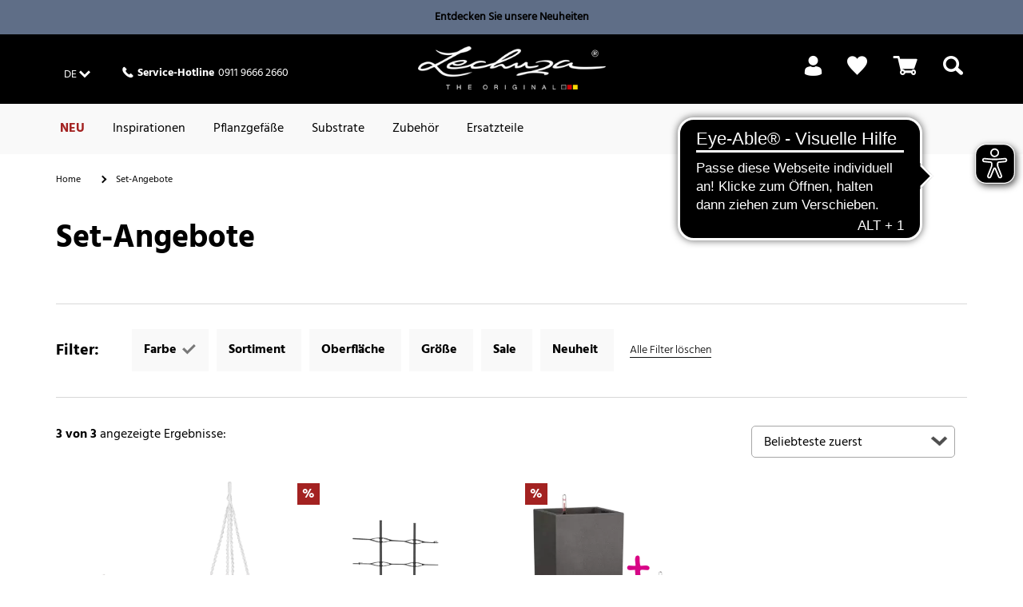

--- FILE ---
content_type: text/javascript
request_url: https://www.lechuza.de/on/demandware.static/Sites-DE-Site/-/de_DE/v1769176077479/js/emoshelper.js
body_size: 3473
content:
/*
 * Econda helper functions
 * Version: 1.0.0
 */

var econda = { 
		
	emosDebug                   : 0,
	emosKey                     : "",
	emosContent                 : null,
	emosABTest                  : "",
	emosSiteID                  : null,
    emosLangID                  : null,
    emosCountryID               : null,	
	emosPageID                  : null,
	emosMarker                  : null,
	emosOrderProcess            : null,
	emosSearch                  : "",
	emosLogin                   : "",
	emosRegister                : "",	
	emosTarget                  : "",	
	emosProduct                 : new Array(),
	emosProductAjax             : new Array(),
	emosProductAjaxType         : "",
	emosProductAjaxQuantity     : "",
	emosProductAjaxOk           : false,
	emosProductCount            : 0,
	emosBillingCountry          : "",
	emosBillingPostal           : "",
	emosBillingCity             : "",
	emosBilling                 : new Array(),	
	emosEventType               : new Array(),
	emosEventName               : new Array(),
	emosEventAction             : new Array(),
	emosEventActionBefore       : new Array(),
	emosEventCount              : 0,
	emosObserverInit            : false,
	emosSendCounter             : 0,
	emospro                     : {},

	/* public functions to collect values */
	
	contentAdd : function (emosPart, emosType) 
	{
		if(this.emosContent == null) {
			this.emosContent = "";
		}	
		if(typeof(emosType) != 'undefined') {
			if(emosType == '1') {
				this.emosContent = this.clean(emosPart);
			}
			else {
				if(this.emosDebug == 1 || this.emosDebug == 2) {
					econda.log("Econda Error", "unknown param '" + emosType + "'");
				}				
			}	
		}
		else {
			emosPart = emosPart.replace("/", "-");
			this.emosContent += this.clean(emosPart) + "/";
		}
	},
	
	getContent : function () 
	{
		if(typeof(this.emosContent) == 'object') {
			return false;
		}
		return this.emosContent;	
	},
	
	ABTest : function (testname, variantname)
	{
		this.emosABTest = new Array(testname, variantname);
	},

	siteId : function (emosSite) 
	{
		this.emosSiteID = "" + emosSite;
	},
	
    langId : function (emosLang) 
    {
        this.emosLangID = "" + emosLang;
    },
    
    countryId : function (emosCountry) 
    {
        this.emosCountryID = "" + emosCountry;
    },    
	
	pageId : function (emosPage) 
	{
		this.emosPageID = "" + this.clean(emosPage);
	},	

	search : function (emosSearchPhrase, emosSearchHits)
	{
		this.emosSearch = new Array(this.clean(emosSearchPhrase), emosSearchHits);
	},
	
	marker : function (emosMarkerName)
	{
		this.emosMarker = "" + emosMarkerName;
	},
	
	target : function (emosTGroup, emosTName, emosTWorth, emosTCalculation) 
	{
		if(typeof(emosTCalculation) == 'undefined' || (emosTCalculation != 'd' && emosTCalculation != 's' && emosTCalculation != 'a')) {
			emosTCalculation = 'd';
		}
		if(typeof(emosTCalculation) == 'undefined') {
			emosTWorth = 1;
		}
		else {
			emosTWorth = parseInt(emosTWorth);
			if(isNaN(emosTWorth)) {
				emosTWorth = 1;
			}	
		}	
		this.emosTarget = new Array(emosTGroup, emosTName, emosTWorth, emosTCalculation);	
	},

	login : function (emosCostumer, emosResult) 
	{
		this.emosLogin = new Array(emosCostumer, emosResult);	
	},
	
	register : function (emosCostumer, emosResult) 
	{
		this.emosRegister = new Array(emosCostumer, emosResult);	
	},	

	product : function (emosPType, emosPId, emosPName, emosPPrice, emosPCat, emosPQuantity, emosPVar1, emosPVar2, emosPVar3) 
	{
		if(typeof(emosPType) == 'undefined') {
			return false;
		}
		if(emosPType == 'add' || emosPType == 'rmv') {
			emosPType = 'c_' + emosPType;
		}
		if(typeof(emosPVar1) == 'undefined') {
			emosPVar1 = 'NULL';
		}
		if(typeof(emosPVar2) == 'undefined') {
			emosPVar2 = 'NULL';
		}	
		if(typeof(emosPVar3) == 'undefined') {
			emosPVar3 = 'NULL';
		}			
		this.emosProduct[this.emosProductCount] = new Array();
		this.emosProduct[this.emosProductCount][0] = emosPType;
		this.emosProduct[this.emosProductCount][1] = this.clean(emosPId);
		this.emosProduct[this.emosProductCount][2] = this.clean(emosPName);
		this.emosProduct[this.emosProductCount][3] = this.priceCor(emosPPrice);
		this.emosProduct[this.emosProductCount][4] = this.clean(emosPCat);
		this.emosProduct[this.emosProductCount][5] = this.quantityCor(emosPQuantity);
		this.emosProduct[this.emosProductCount][6] = this.clean(emosPVar1);
		this.emosProduct[this.emosProductCount][7] = this.clean(emosPVar2);
		this.emosProduct[this.emosProductCount][8] = this.clean(emosPVar3);
		this.emosProductCount += 1;
		return true;
	},
	
	getProductAjaxQuantity : function () 
	{
		return this.emosProductAjaxQuantity;	
	},	

	customer : function (emosCId, emosCCountry, emosCPostal, emosCCity) 
	{
		if(typeof(this.emosBilling[0]) == 'undefined') {
			this.emosBilling[0] = new Array();
		}
		if(emosCId != null) {
			this.emosBilling[0][1] = emosCId;
		}
		if(emosCCountry != null) {
			this.emosBillingCountry = emosCCountry;
		}
		if(emosCPostal != null) {
			this.emosBillingPostal = emosCPostal;
		}
		if(emosCCity != null) {
			this.emosBillingCity = emosCCity;
		}				
	},

	billing : function (emosBId, emosBPrice) 
	{
		if(typeof(this.emosBilling[0]) == 'undefined') {
			this.emosBilling[0] = new Array();
		}	
		if(emosBId != null) {
			this.emosBilling[0][0] = emosBId;
		}	
		if(emosBPrice != null) {
			this.emosBilling[0][3] = this.priceCor(emosBPrice);
		}	
	},

	orderProcess : function (emosStep) 
	{
		if(typeof(emosStep) != 'undefined') {
			this.emosOrderProcess = this.clean(emosStep);
		}	
	},
	
	cKey : function (emosCustomer)
	{
		this.emosKey = emosCustomer.replace (/^\s+/, '').replace (/\s+$/, '');
		window.emos_dwkdnr = this.emosKey;
	},
	
	clear : function (emosParam) 
	{
		if(typeof(emosParam) != 'undefined') {
			if(emosParam == 'contentAdd') {
				this.emosContent = null;
			}
			else if(emosParam == 'ABTest') {
				this.emosABTest = "";
			}
			else if(emosParam == 'siteId') {
				this.emosSiteID = null;
			}
            else if(emosParam == 'langId') {
                this.emosLangID = null;
            }
            else if(emosParam == 'countryId') {
                this.emosCountryID = null;
            }   			
			else if(emosParam == 'pageId') {
				this.emosPageID = null;
			}	
			else if(emosParam == 'search') {
				this.emosSearch = "";
			}	
			else if(emosParam == 'marker') {
				this.emosMarker = null;
			}	
			else if(emosParam == 'target') {
				this.emosTarget = "";
			}	
			else if(emosParam == 'login') {
				this.emosLogin = "";
			}	
			else if(emosParam == 'register') {
				this.emosRegister = "";
			}	
			else if(emosParam == 'orderProcess') {
				this.emosOrderProcess = "";
			}	
			else if(emosParam == 'product') {
				this.emosProduct = new Array();
				this.emosProductCount = 0;
			}
			else if(emosParam == 'productAjax') {
				this.emosProductAjaxType = "";
				this.emosProductAjaxOk == false;				
				this.emosProductCount = 0;
			}			
			else if(emosParam == 'billing') {
				this.emosBilling = new Array();					
			}	
			else if(emosParam == 'customer') {
				this.emosBillingCountry = "";
				this.emosBillingPostal = "";
				this.emosBillingCity = "";
			}	
		}
		else {
			this.emosContent = null;
			this.emosABTest = "";
			this.emosSiteID = null;
			this.emosLangID = null;
			this.emosCountryID = null;
			this.emosPageID = null;		
			this.emosSearch = "";
			this.emosLogin = "";
			this.emosRegister = "";
			this.emosOrderProcess = "";
			this.emosMarker = null;
			this.emosTarget = "";
			this.emosProduct = new Array();
			this.emosProductCount = 0;
			this.emospro = {};
		}
	},		
	
	/* internal functions to correct collected values */
	
	address : function (emosCCountry, emosCPostal, emosCCity) 
	{
		var emosCustAddress = "";
		if(emosCCountry != "") {
			emosCustAddress += emosCCountry + "/";
		}
		if(emosCPostal != "") {
			emosCustAddress += emosCPostal.substring(0, 1) + "/";
			emosCustAddress += emosCPostal.substring(0, 2) + "/";
		}		
		if(emosCCity != "") {	
			emosCustAddress += emosCCity + "/";
		}
		if(emosCPostal != "") {
			emosCustAddress += emosCPostal;
		}	
		return emosCustAddress;
	},	

	priceCor : function (emosPrice) 
	{
		var emosPriceSpl = emosPrice.split(" ");
		if(emosPriceSpl.length > 1) {
			emosPrice = emosPriceSpl[1];
		}		
		emosPrice = emosPrice.replace(",",".");
		if(emosPrice.substring(emosPrice.length-7, emosPrice.length-6) == ".") {
			emosPrice = emosPrice.substring(0, emosPrice.length-8) + emosPrice.substring(emosPrice.length-6);
		}
		return emosPrice;	
	},

	quantityCor : function (emosQuantity) 
	{
		emosPCQuantitySpl = emosQuantity.split("value=");
		if(emosPCQuantitySpl.length > 1) {
			emosPCQuantity = emosPCQuantitySpl[1];
			emosPCQuantitySpl = emosPCQuantity.split(",");
			if(emosPCQuantitySpl.length > 1) {
				emosPCQuantity = emosPCQuantitySpl[0];
			}	
		}
		else {
			emosPCQuantity = emosQuantity;
		}	
		return emosPCQuantity;	
	},

	clean : function (emosPath)
	{
		if(typeof(emosPath) == 'object' || emosPath.length == 0) {
			return emosPath;
		}
		if(emosPath.substring(0, 1) == "/") {
			emosPath = emosPath.substring(1);
		}
		if(emosPath.substring(emosPath.length-1, emosPath.length) == "/") {
			emosPath = emosPath.substring(0, emosPath.length-1);
		}
		//emosPath = $('<div/>').html(emosPath).text();
		return emosPath;			
	},

	stristr : function (haystack, needle, bool)
	{
	    var pos = 0;
	    haystack += '';
	    pos = haystack.toLowerCase().indexOf((needle + '').toLowerCase());
	    if(pos == -1){
	        return false;
	    } 
	    else{
	        if(bool){
	            return haystack.substr(0, pos);
	        } else{
	            return haystack.slice(pos);
	        }
	    }	
	},
	
	/* developer helper */
	
	log : function (emosType, emosValue) 
	{
		try {
			console.log(emosType + " : " + emosValue);
		}catch(e){
		}		
	},
	
	debug : function (emosDebugMode) 
	{
		if(typeof(emosDebugMode) == 'string') {
			emosDebugMode = parseInt(emosDebugMode);
		}	
		this.emosDebug = emosDebugMode;	
	},
	
	getSend : function () 
	{
		return this.emosSendCounter;
	},	

	/* send collected values as request*/
	
	send : function (initObject) 
	{
		if(this.emosKey.length > 3 && this.emosKey != "null") {
			if(this.emosDebug == 1 || this.emosDebug == 2) {
				this.log("Econda is activated", "yes");
				this.log("Econda Activation Key", this.emosKey);
			}	
		}	
		else if(this.emosDebug == 1 || this.emosDebug == 2) {
			this.log("Econda is activated", "no");
		}	
		if(typeof(this.emospro) == 'undefined' || initObject) {
			this.emospro = {};
		}
		if(typeof(this.emosContent) != 'object') {
			this.emospro.content = this.clean(this.emosContent);
		}
		if(typeof(this.emosABTest) != 'string' && this.emosABTest[0] != 'null') {
			this.emospro.abtest = [[this.emosABTest[0], this.emosABTest[1]]];
		}
		if(typeof(this.emosPageID) != 'object') {
			this.emospro.pageId = this.emosPageID;
		}
		if(typeof(this.emosSiteID) != 'object') {
			this.emospro.siteid = this.emosSiteID;
		}
        if(typeof(this.emosLangID) != 'object') {
            this.emospro.langid = this.emosLangID;
        }
        if(typeof(this.emosCountryID) != 'object') {
            this.emospro.countryid = this.emosCountryID;
        }        
		if(typeof(this.emosSearch) != 'string' && this.emosSearch[0] != 'null') {
			this.emospro.search = [[this.emosSearch[0], this.emosSearch[1]]];
		}
		if(typeof(this.emosLogin) != 'string') {
			this.emospro.login = [[this.emosLogin[0], this.emosLogin[1]]];
		}
		if(typeof(this.emosRegister) != 'string') {
			this.emospro.register = [[this.emosRegister[0], this.emosRegister[1]]];
		}		
		if(typeof(this.emosTarget) != 'string') {
			this.emospro.Target = [[this.emosTarget[0], this.emosTarget[1], this.emosTarget[2], this.emosTarget[3]]];
		}		
		if(typeof(this.emosMarker) != 'object') {
			this.emospro.marker = this.emosMarker;
		}		
		if(this.emosProduct.length > 0) {
			if(this.emosProductAjaxType != "" && this.emosProductAjaxOk == true) {
				if(this.emosProductAjaxQuantity == "") {
					this.emosProductAjaxQuantity = "1";
				}	
				this.emosProductAjax[0] = new Array();
				this.emosProductAjax[0] = this.emosProduct[0];
				this.emosProductAjax[0][0] = this.emosProductAjaxType;
				this.emosProductAjax[0][5] = this.emosProductAjaxQuantity;
				this.emospro.ec_Event = this.emosProductAjax;

			}
			else {
				this.emospro.ec_Event = this.emosProduct;
				if(this.emosProduct.length == 1) {
					this.emosProductAjaxOk = true;
				}
			}
		}

		if(this.emosBilling.length > 0) {
			if(this.emosBilling[0][0] != null) {
				this.emosBilling[0][2] = this.address(this.emosBillingCountry, this.emosBillingPostal, this.emosBillingCity);
				this.emospro.billing = this.emosBilling;
			}	
		}

		if(typeof(this.emosOrderProcess) != 'object') {
			this.emospro.orderProcess = this.emosOrderProcess;
		}		

		if(this.emosDebug == 1 || this.emosDebug == 2) {
			for(var property in this.emospro) {
				if(typeof(this.emospro[property]) == 'object') {
					for(var i=0; i<this.emospro[property].length; i++) {
						this.log("Econda " + property, this.emospro[property][i]);
					}	
				}
				else {	
					this.log("Econda " + property, this.emospro[property]);
				}
			}
			if(this.emosDebug == 2 && this.emosKey.length > 3 && this.emosKey != "null") {
				this.log("Econda send request", "yes - debug mode 2");
				window.emos3.send(this.emospro);
			}
			else {
				this.log("Econda send request", "no - debug mode 1");
			}	
		}
		else {
			if(this.emosKey.length > 3 && this.emosKey != "null") {
				window.emos3.send(this.emospro);
			}	
		}
		this.emosSendCounter += 1;
	},

	/* set event handler for individual objects */
	
	observer : function (nodeType, nodeName, actionType, actionBefore) 
	{
		var regOnce = false;
		for (var i=0; i<this.emosEventName.length; i++) {
			if(this.emosEventName[i] == nodeName) {
				regOnce = true;	
			}	
		}
	    if(!regOnce) {
	    	this.emosEventType[this.emosEventCount] = nodeType;
	    	this.emosEventName[this.emosEventCount] = nodeName;
	    	if(typeof(actionType) != 'undefined') {
	    		this.emosEventAction[this.emosEventCount] = actionType;
	    	}
	    	if(typeof(actionType) != 'undefined') {
	    		this.emosEventActionBefore[this.emosEventCount] = actionBefore;
	    	}	    	
	    }
		if(this.emosObserverInit == false) {
			if (window.addEventListener) {
				window.addEventListener('click', this.catchEvent, 'false');
				window.addEventListener('change', this.catchEvent, 'false');
			} 
			else if(window.attachEvent) {
				window.attachEvent('onclick', this.catchEvent);
				window.attachEvent('onchange', this.catchEvent);
			}
			this.emosObserverInit = true;
		}
		if(!regOnce) {
			this.emosEventCount += 1;
		}
	},

	/* call a specific operation for each event */
	
	catchEvent : function (evt){
		elem = (evt.target.nodeType == 3) ? evt.target.parentNode : evt.target;
		var emosElSrc = "";
		for(var i=0; i<econda.emosEventType.length; i++) {
			if(econda.emosEventType[i] == 'className') {emosElSrc = elem.className;}
			else if(econda.emosEventType[i] == 'name') {emosElSrc = elem.name;}
			else if(econda.emosEventType[i] == 'id') {emosElSrc = elem.id;}

			if(emosElSrc == econda.emosEventName[i]) {
				if(econda.emosEventActionBefore[i] == "econdafunc") {
					try {
						window.econdafunc();
					}catch(e){
						if(econda.emosDebug == 1 || econda.emosDebug == 2) {
							econda.log("Econda Error", "function econdafunc not found");
						}
					}
				}				
				if(econda.emosEventAction[i] == "clear") {
					econda.clear();	
				}
				if(econda.emosEventAction[i] == "send") {
					econda.send();	
				}
				if(econda.emosEventAction[i] == "ajaxProductQuantity") {
					econda.emosProductAjaxQuantity = elem.value;
				}
				if(econda.emosEventAction[i] == "ajaxProductSend") {
					econda.emosProductAjaxType = "c_add";
					econda.send();
				}
			}
		}	
		return false;
	}	
};